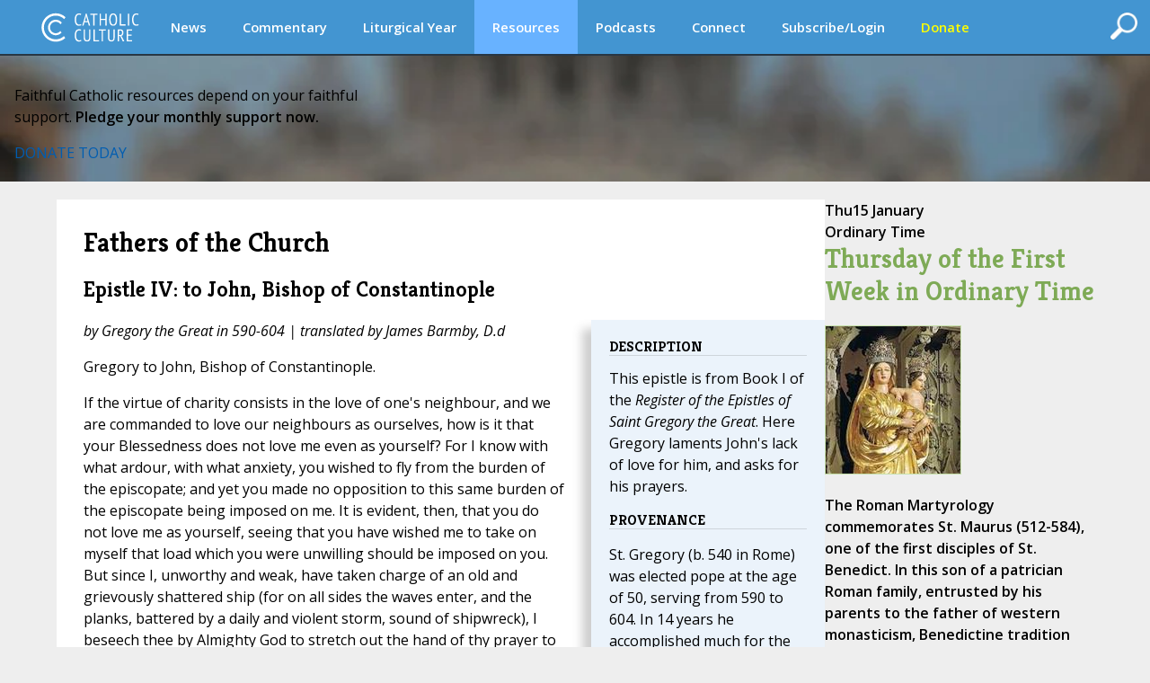

--- FILE ---
content_type: text/css
request_url: https://www.catholicculture.org/lib/includes/litday_sidebar/litday_sidebar.css?v=1.1
body_size: 305
content:
/* Define the colors to be used for each season */
.day_preview_sidebar {
  &.OrdinaryTime {
    --season-dark: #009444;
    --season-medium: #39b54a;
    --season-light: #c4df9b;
  }
  &.Advent,
  &.Lent {
    --season-dark: #481368;
    --season-medium: #711f7e;
    --season-light: #d3bfdd;
  }
  &.Christmas,
  &.Easter {
    --season-dark: #b18a35;
    --season-medium: #d2aa41;
    --season-light: #ffe39c;
  }
}

.day_preview_sidebar {
  /* Reset inherited styles for convenience */
  &,
  & * {
    box-sizing: border-box;
    margin: 0;
    padding: 0;
  }

  margin: 0 auto;
  border: 0;
  background: var(--season-dark);
  font-weight: bold;
  text-align: left;
  cursor: auto;

  .date {
    display: flex;
    gap: 1rem;
    font-size: 1.25rem;
    text-transform: uppercase;
    letter-spacing: 0.5px;

    .day_of_week {
      padding: 0.25rem 1rem;
      background: var(--season-light);
      color: var(--season-dark);
    }

    .date_month {
      padding: 0.25rem;
      color: white;
    }
  }

  .feast-header {
    margin-top: 3px;
    padding: 0.5rem 1rem;
    background: var(--season-light);

    .season {
      font-size: 1.25rem;
      letter-spacing: 0.5px;
      color: var(--season-dark);
      text-transform: uppercase;
    }

    .feast {
      margin-top: 0.15rem;
    }

    .feast,
    .feast a {
      font-size: 1rem;
      line-height: 1.25;
      color: var(--season-dark);
    }
  }

  .feast-body {
    --season-off-white: rgba(255, 255, 255, 0.9);

    padding: 1rem;
    background: var(--season-medium);
    color: var(--season-off-white);

    img {
      float: left;
      height: 105px;
      margin: 0 0.5rem 0.25rem 0.25rem;
      padding: 2px;
      background: white;
    }

    p {
      max-width: 775px;
      margin: 0;
      font-size: 13px;
      line-height: 1.4;
    }

    p + p {
      margin-top: 0.5rem;
    }

    .learn-more {
      color: var(--season-off-white);
      font-style: italic;
    }
  }

  .footer {
    padding: 0.25rem 1rem;
    background: var(--season-dark);
    text-align: right;

    a {
      color: var(--season-light);
      font-size: 1rem;
      text-transform: uppercase;
      letter-spacing: 0.5px;
    }
  }
}
